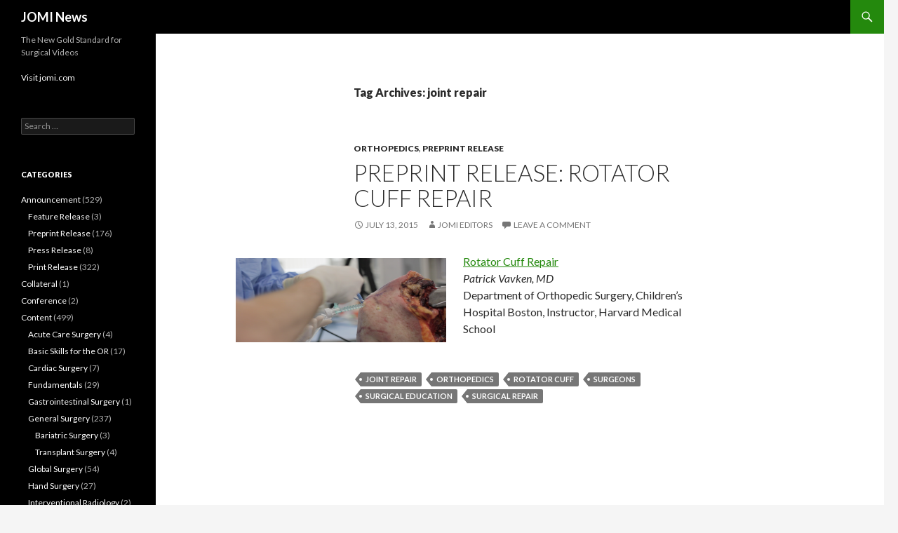

--- FILE ---
content_type: text/html; charset=UTF-8
request_url: https://blog.jomi.com/tag/joint-repair/
body_size: 10002
content:
<!DOCTYPE html>
<!--[if IE 7]>
<html class="ie ie7" dir="ltr" lang="en-US" prefix="og: https://ogp.me/ns#">
<![endif]-->
<!--[if IE 8]>
<html class="ie ie8" dir="ltr" lang="en-US" prefix="og: https://ogp.me/ns#">
<![endif]-->
<!--[if !(IE 7) & !(IE 8)]><!-->
<html dir="ltr" lang="en-US" prefix="og: https://ogp.me/ns#">
<!--<![endif]-->
<head>
	<meta charset="UTF-8">
	<meta name="viewport" content="width=device-width">
	<title>joint repair | JOMI News</title>
	<link rel="profile" href="https://gmpg.org/xfn/11">
	<link rel="pingback" href="https://blog.jomi.com/xmlrpc.php">
	<!--[if lt IE 9]>
	<script src="https://blog.jomi.com/wp-content/themes/twentyfourteen/js/html5.js?ver=3.7.0"></script>
	<![endif]-->
	
		<!-- All in One SEO 4.5.5 - aioseo.com -->
		<meta name="robots" content="max-image-preview:large" />
		<link rel="canonical" href="https://blog.jomi.com/tag/joint-repair/" />
		<meta name="generator" content="All in One SEO (AIOSEO) 4.5.5" />
		<script type="application/ld+json" class="aioseo-schema">
			{"@context":"https:\/\/schema.org","@graph":[{"@type":"BreadcrumbList","@id":"https:\/\/blog.jomi.com\/tag\/joint-repair\/#breadcrumblist","itemListElement":[{"@type":"ListItem","@id":"https:\/\/blog.jomi.com\/#listItem","position":1,"name":"Home","item":"https:\/\/blog.jomi.com\/","nextItem":"https:\/\/blog.jomi.com\/tag\/joint-repair\/#listItem"},{"@type":"ListItem","@id":"https:\/\/blog.jomi.com\/tag\/joint-repair\/#listItem","position":2,"name":"joint repair","previousItem":"https:\/\/blog.jomi.com\/#listItem"}]},{"@type":"CollectionPage","@id":"https:\/\/blog.jomi.com\/tag\/joint-repair\/#collectionpage","url":"https:\/\/blog.jomi.com\/tag\/joint-repair\/","name":"joint repair | JOMI News","inLanguage":"en-US","isPartOf":{"@id":"https:\/\/blog.jomi.com\/#website"},"breadcrumb":{"@id":"https:\/\/blog.jomi.com\/tag\/joint-repair\/#breadcrumblist"}},{"@type":"Organization","@id":"https:\/\/blog.jomi.com\/#organization","name":"JOMI News","url":"https:\/\/blog.jomi.com\/","logo":{"@type":"ImageObject","url":"https:\/\/i0.wp.com\/blog.jomi.com\/wp-content\/uploads\/2022\/12\/Copy-of-JOMI-Logo-White-Border.jpg?fit=1829%2C800&ssl=1","@id":"https:\/\/blog.jomi.com\/tag\/joint-repair\/#organizationLogo","width":1829,"height":800,"caption":"LOGO"},"image":{"@id":"https:\/\/blog.jomi.com\/#organizationLogo"}},{"@type":"WebSite","@id":"https:\/\/blog.jomi.com\/#website","url":"https:\/\/blog.jomi.com\/","name":"JOMI News","description":"The New Gold Standard for Surgical Videos","inLanguage":"en-US","publisher":{"@id":"https:\/\/blog.jomi.com\/#organization"}}]}
		</script>
		<!-- All in One SEO -->

<link rel='dns-prefetch' href='//stats.wp.com' />
<link rel='dns-prefetch' href='//fonts.googleapis.com' />
<link rel='dns-prefetch' href='//i0.wp.com' />
<link rel='dns-prefetch' href='//c0.wp.com' />
<link href='https://fonts.gstatic.com' crossorigin rel='preconnect' />
<link rel="alternate" type="application/rss+xml" title="JOMI News &raquo; Feed" href="https://blog.jomi.com/feed/" />
<link rel="alternate" type="application/rss+xml" title="JOMI News &raquo; Comments Feed" href="https://blog.jomi.com/comments/feed/" />
<link rel="alternate" type="application/rss+xml" title="JOMI News &raquo; joint repair Tag Feed" href="https://blog.jomi.com/tag/joint-repair/feed/" />
<style id='wp-img-auto-sizes-contain-inline-css'>
img:is([sizes=auto i],[sizes^="auto," i]){contain-intrinsic-size:3000px 1500px}
/*# sourceURL=wp-img-auto-sizes-contain-inline-css */
</style>
<link rel='stylesheet' id='twentyfourteen-jetpack-css' href='https://c0.wp.com/p/jetpack/13.0/modules/theme-tools/compat/twentyfourteen.css' media='all' />
<style id='wp-emoji-styles-inline-css'>

	img.wp-smiley, img.emoji {
		display: inline !important;
		border: none !important;
		box-shadow: none !important;
		height: 1em !important;
		width: 1em !important;
		margin: 0 0.07em !important;
		vertical-align: -0.1em !important;
		background: none !important;
		padding: 0 !important;
	}
/*# sourceURL=wp-emoji-styles-inline-css */
</style>
<style id='wp-block-library-inline-css'>
:root{--wp-block-synced-color:#7a00df;--wp-block-synced-color--rgb:122,0,223;--wp-bound-block-color:var(--wp-block-synced-color);--wp-editor-canvas-background:#ddd;--wp-admin-theme-color:#007cba;--wp-admin-theme-color--rgb:0,124,186;--wp-admin-theme-color-darker-10:#006ba1;--wp-admin-theme-color-darker-10--rgb:0,107,160.5;--wp-admin-theme-color-darker-20:#005a87;--wp-admin-theme-color-darker-20--rgb:0,90,135;--wp-admin-border-width-focus:2px}@media (min-resolution:192dpi){:root{--wp-admin-border-width-focus:1.5px}}.wp-element-button{cursor:pointer}:root .has-very-light-gray-background-color{background-color:#eee}:root .has-very-dark-gray-background-color{background-color:#313131}:root .has-very-light-gray-color{color:#eee}:root .has-very-dark-gray-color{color:#313131}:root .has-vivid-green-cyan-to-vivid-cyan-blue-gradient-background{background:linear-gradient(135deg,#00d084,#0693e3)}:root .has-purple-crush-gradient-background{background:linear-gradient(135deg,#34e2e4,#4721fb 50%,#ab1dfe)}:root .has-hazy-dawn-gradient-background{background:linear-gradient(135deg,#faaca8,#dad0ec)}:root .has-subdued-olive-gradient-background{background:linear-gradient(135deg,#fafae1,#67a671)}:root .has-atomic-cream-gradient-background{background:linear-gradient(135deg,#fdd79a,#004a59)}:root .has-nightshade-gradient-background{background:linear-gradient(135deg,#330968,#31cdcf)}:root .has-midnight-gradient-background{background:linear-gradient(135deg,#020381,#2874fc)}:root{--wp--preset--font-size--normal:16px;--wp--preset--font-size--huge:42px}.has-regular-font-size{font-size:1em}.has-larger-font-size{font-size:2.625em}.has-normal-font-size{font-size:var(--wp--preset--font-size--normal)}.has-huge-font-size{font-size:var(--wp--preset--font-size--huge)}.has-text-align-center{text-align:center}.has-text-align-left{text-align:left}.has-text-align-right{text-align:right}.has-fit-text{white-space:nowrap!important}#end-resizable-editor-section{display:none}.aligncenter{clear:both}.items-justified-left{justify-content:flex-start}.items-justified-center{justify-content:center}.items-justified-right{justify-content:flex-end}.items-justified-space-between{justify-content:space-between}.screen-reader-text{border:0;clip-path:inset(50%);height:1px;margin:-1px;overflow:hidden;padding:0;position:absolute;width:1px;word-wrap:normal!important}.screen-reader-text:focus{background-color:#ddd;clip-path:none;color:#444;display:block;font-size:1em;height:auto;left:5px;line-height:normal;padding:15px 23px 14px;text-decoration:none;top:5px;width:auto;z-index:100000}html :where(.has-border-color){border-style:solid}html :where([style*=border-top-color]){border-top-style:solid}html :where([style*=border-right-color]){border-right-style:solid}html :where([style*=border-bottom-color]){border-bottom-style:solid}html :where([style*=border-left-color]){border-left-style:solid}html :where([style*=border-width]){border-style:solid}html :where([style*=border-top-width]){border-top-style:solid}html :where([style*=border-right-width]){border-right-style:solid}html :where([style*=border-bottom-width]){border-bottom-style:solid}html :where([style*=border-left-width]){border-left-style:solid}html :where(img[class*=wp-image-]){height:auto;max-width:100%}:where(figure){margin:0 0 1em}html :where(.is-position-sticky){--wp-admin--admin-bar--position-offset:var(--wp-admin--admin-bar--height,0px)}@media screen and (max-width:600px){html :where(.is-position-sticky){--wp-admin--admin-bar--position-offset:0px}}
.has-text-align-justify{text-align:justify;}

/*# sourceURL=wp-block-library-inline-css */
</style><style id='global-styles-inline-css'>
:root{--wp--preset--aspect-ratio--square: 1;--wp--preset--aspect-ratio--4-3: 4/3;--wp--preset--aspect-ratio--3-4: 3/4;--wp--preset--aspect-ratio--3-2: 3/2;--wp--preset--aspect-ratio--2-3: 2/3;--wp--preset--aspect-ratio--16-9: 16/9;--wp--preset--aspect-ratio--9-16: 9/16;--wp--preset--color--black: #000;--wp--preset--color--cyan-bluish-gray: #abb8c3;--wp--preset--color--white: #fff;--wp--preset--color--pale-pink: #f78da7;--wp--preset--color--vivid-red: #cf2e2e;--wp--preset--color--luminous-vivid-orange: #ff6900;--wp--preset--color--luminous-vivid-amber: #fcb900;--wp--preset--color--light-green-cyan: #7bdcb5;--wp--preset--color--vivid-green-cyan: #00d084;--wp--preset--color--pale-cyan-blue: #8ed1fc;--wp--preset--color--vivid-cyan-blue: #0693e3;--wp--preset--color--vivid-purple: #9b51e0;--wp--preset--color--green: #24890d;--wp--preset--color--dark-gray: #2b2b2b;--wp--preset--color--medium-gray: #767676;--wp--preset--color--light-gray: #f5f5f5;--wp--preset--gradient--vivid-cyan-blue-to-vivid-purple: linear-gradient(135deg,rgb(6,147,227) 0%,rgb(155,81,224) 100%);--wp--preset--gradient--light-green-cyan-to-vivid-green-cyan: linear-gradient(135deg,rgb(122,220,180) 0%,rgb(0,208,130) 100%);--wp--preset--gradient--luminous-vivid-amber-to-luminous-vivid-orange: linear-gradient(135deg,rgb(252,185,0) 0%,rgb(255,105,0) 100%);--wp--preset--gradient--luminous-vivid-orange-to-vivid-red: linear-gradient(135deg,rgb(255,105,0) 0%,rgb(207,46,46) 100%);--wp--preset--gradient--very-light-gray-to-cyan-bluish-gray: linear-gradient(135deg,rgb(238,238,238) 0%,rgb(169,184,195) 100%);--wp--preset--gradient--cool-to-warm-spectrum: linear-gradient(135deg,rgb(74,234,220) 0%,rgb(151,120,209) 20%,rgb(207,42,186) 40%,rgb(238,44,130) 60%,rgb(251,105,98) 80%,rgb(254,248,76) 100%);--wp--preset--gradient--blush-light-purple: linear-gradient(135deg,rgb(255,206,236) 0%,rgb(152,150,240) 100%);--wp--preset--gradient--blush-bordeaux: linear-gradient(135deg,rgb(254,205,165) 0%,rgb(254,45,45) 50%,rgb(107,0,62) 100%);--wp--preset--gradient--luminous-dusk: linear-gradient(135deg,rgb(255,203,112) 0%,rgb(199,81,192) 50%,rgb(65,88,208) 100%);--wp--preset--gradient--pale-ocean: linear-gradient(135deg,rgb(255,245,203) 0%,rgb(182,227,212) 50%,rgb(51,167,181) 100%);--wp--preset--gradient--electric-grass: linear-gradient(135deg,rgb(202,248,128) 0%,rgb(113,206,126) 100%);--wp--preset--gradient--midnight: linear-gradient(135deg,rgb(2,3,129) 0%,rgb(40,116,252) 100%);--wp--preset--font-size--small: 13px;--wp--preset--font-size--medium: 20px;--wp--preset--font-size--large: 36px;--wp--preset--font-size--x-large: 42px;--wp--preset--spacing--20: 0.44rem;--wp--preset--spacing--30: 0.67rem;--wp--preset--spacing--40: 1rem;--wp--preset--spacing--50: 1.5rem;--wp--preset--spacing--60: 2.25rem;--wp--preset--spacing--70: 3.38rem;--wp--preset--spacing--80: 5.06rem;--wp--preset--shadow--natural: 6px 6px 9px rgba(0, 0, 0, 0.2);--wp--preset--shadow--deep: 12px 12px 50px rgba(0, 0, 0, 0.4);--wp--preset--shadow--sharp: 6px 6px 0px rgba(0, 0, 0, 0.2);--wp--preset--shadow--outlined: 6px 6px 0px -3px rgb(255, 255, 255), 6px 6px rgb(0, 0, 0);--wp--preset--shadow--crisp: 6px 6px 0px rgb(0, 0, 0);}:where(.is-layout-flex){gap: 0.5em;}:where(.is-layout-grid){gap: 0.5em;}body .is-layout-flex{display: flex;}.is-layout-flex{flex-wrap: wrap;align-items: center;}.is-layout-flex > :is(*, div){margin: 0;}body .is-layout-grid{display: grid;}.is-layout-grid > :is(*, div){margin: 0;}:where(.wp-block-columns.is-layout-flex){gap: 2em;}:where(.wp-block-columns.is-layout-grid){gap: 2em;}:where(.wp-block-post-template.is-layout-flex){gap: 1.25em;}:where(.wp-block-post-template.is-layout-grid){gap: 1.25em;}.has-black-color{color: var(--wp--preset--color--black) !important;}.has-cyan-bluish-gray-color{color: var(--wp--preset--color--cyan-bluish-gray) !important;}.has-white-color{color: var(--wp--preset--color--white) !important;}.has-pale-pink-color{color: var(--wp--preset--color--pale-pink) !important;}.has-vivid-red-color{color: var(--wp--preset--color--vivid-red) !important;}.has-luminous-vivid-orange-color{color: var(--wp--preset--color--luminous-vivid-orange) !important;}.has-luminous-vivid-amber-color{color: var(--wp--preset--color--luminous-vivid-amber) !important;}.has-light-green-cyan-color{color: var(--wp--preset--color--light-green-cyan) !important;}.has-vivid-green-cyan-color{color: var(--wp--preset--color--vivid-green-cyan) !important;}.has-pale-cyan-blue-color{color: var(--wp--preset--color--pale-cyan-blue) !important;}.has-vivid-cyan-blue-color{color: var(--wp--preset--color--vivid-cyan-blue) !important;}.has-vivid-purple-color{color: var(--wp--preset--color--vivid-purple) !important;}.has-black-background-color{background-color: var(--wp--preset--color--black) !important;}.has-cyan-bluish-gray-background-color{background-color: var(--wp--preset--color--cyan-bluish-gray) !important;}.has-white-background-color{background-color: var(--wp--preset--color--white) !important;}.has-pale-pink-background-color{background-color: var(--wp--preset--color--pale-pink) !important;}.has-vivid-red-background-color{background-color: var(--wp--preset--color--vivid-red) !important;}.has-luminous-vivid-orange-background-color{background-color: var(--wp--preset--color--luminous-vivid-orange) !important;}.has-luminous-vivid-amber-background-color{background-color: var(--wp--preset--color--luminous-vivid-amber) !important;}.has-light-green-cyan-background-color{background-color: var(--wp--preset--color--light-green-cyan) !important;}.has-vivid-green-cyan-background-color{background-color: var(--wp--preset--color--vivid-green-cyan) !important;}.has-pale-cyan-blue-background-color{background-color: var(--wp--preset--color--pale-cyan-blue) !important;}.has-vivid-cyan-blue-background-color{background-color: var(--wp--preset--color--vivid-cyan-blue) !important;}.has-vivid-purple-background-color{background-color: var(--wp--preset--color--vivid-purple) !important;}.has-black-border-color{border-color: var(--wp--preset--color--black) !important;}.has-cyan-bluish-gray-border-color{border-color: var(--wp--preset--color--cyan-bluish-gray) !important;}.has-white-border-color{border-color: var(--wp--preset--color--white) !important;}.has-pale-pink-border-color{border-color: var(--wp--preset--color--pale-pink) !important;}.has-vivid-red-border-color{border-color: var(--wp--preset--color--vivid-red) !important;}.has-luminous-vivid-orange-border-color{border-color: var(--wp--preset--color--luminous-vivid-orange) !important;}.has-luminous-vivid-amber-border-color{border-color: var(--wp--preset--color--luminous-vivid-amber) !important;}.has-light-green-cyan-border-color{border-color: var(--wp--preset--color--light-green-cyan) !important;}.has-vivid-green-cyan-border-color{border-color: var(--wp--preset--color--vivid-green-cyan) !important;}.has-pale-cyan-blue-border-color{border-color: var(--wp--preset--color--pale-cyan-blue) !important;}.has-vivid-cyan-blue-border-color{border-color: var(--wp--preset--color--vivid-cyan-blue) !important;}.has-vivid-purple-border-color{border-color: var(--wp--preset--color--vivid-purple) !important;}.has-vivid-cyan-blue-to-vivid-purple-gradient-background{background: var(--wp--preset--gradient--vivid-cyan-blue-to-vivid-purple) !important;}.has-light-green-cyan-to-vivid-green-cyan-gradient-background{background: var(--wp--preset--gradient--light-green-cyan-to-vivid-green-cyan) !important;}.has-luminous-vivid-amber-to-luminous-vivid-orange-gradient-background{background: var(--wp--preset--gradient--luminous-vivid-amber-to-luminous-vivid-orange) !important;}.has-luminous-vivid-orange-to-vivid-red-gradient-background{background: var(--wp--preset--gradient--luminous-vivid-orange-to-vivid-red) !important;}.has-very-light-gray-to-cyan-bluish-gray-gradient-background{background: var(--wp--preset--gradient--very-light-gray-to-cyan-bluish-gray) !important;}.has-cool-to-warm-spectrum-gradient-background{background: var(--wp--preset--gradient--cool-to-warm-spectrum) !important;}.has-blush-light-purple-gradient-background{background: var(--wp--preset--gradient--blush-light-purple) !important;}.has-blush-bordeaux-gradient-background{background: var(--wp--preset--gradient--blush-bordeaux) !important;}.has-luminous-dusk-gradient-background{background: var(--wp--preset--gradient--luminous-dusk) !important;}.has-pale-ocean-gradient-background{background: var(--wp--preset--gradient--pale-ocean) !important;}.has-electric-grass-gradient-background{background: var(--wp--preset--gradient--electric-grass) !important;}.has-midnight-gradient-background{background: var(--wp--preset--gradient--midnight) !important;}.has-small-font-size{font-size: var(--wp--preset--font-size--small) !important;}.has-medium-font-size{font-size: var(--wp--preset--font-size--medium) !important;}.has-large-font-size{font-size: var(--wp--preset--font-size--large) !important;}.has-x-large-font-size{font-size: var(--wp--preset--font-size--x-large) !important;}
/*# sourceURL=global-styles-inline-css */
</style>

<style id='classic-theme-styles-inline-css'>
/*! This file is auto-generated */
.wp-block-button__link{color:#fff;background-color:#32373c;border-radius:9999px;box-shadow:none;text-decoration:none;padding:calc(.667em + 2px) calc(1.333em + 2px);font-size:1.125em}.wp-block-file__button{background:#32373c;color:#fff;text-decoration:none}
/*# sourceURL=/wp-includes/css/classic-themes.min.css */
</style>
<link rel='stylesheet' id='twentyfourteen-lato-css' href='https://fonts.googleapis.com/css?family=Lato%3A300%2C400%2C700%2C900%2C300italic%2C400italic%2C700italic&#038;subset=latin%2Clatin-ext&#038;display=fallback' media='all' />
<link rel='stylesheet' id='genericons-css' href='https://c0.wp.com/p/jetpack/13.0/_inc/genericons/genericons/genericons.css' media='all' />
<link rel='stylesheet' id='twentyfourteen-style-css' href='https://blog.jomi.com/wp-content/themes/twentyfourteen/style.css?ver=20221101' media='all' />
<link rel='stylesheet' id='twentyfourteen-block-style-css' href='https://blog.jomi.com/wp-content/themes/twentyfourteen/css/blocks.css?ver=20210622' media='all' />
<link rel='stylesheet' id='jetpack_css-css' href='https://c0.wp.com/p/jetpack/13.0/css/jetpack.css' media='all' />
<script src="https://c0.wp.com/c/6.9/wp-includes/js/jquery/jquery.min.js" id="jquery-core-js"></script>
<script src="https://c0.wp.com/c/6.9/wp-includes/js/jquery/jquery-migrate.min.js" id="jquery-migrate-js"></script>
<link rel="https://api.w.org/" href="https://blog.jomi.com/wp-json/" /><link rel="alternate" title="JSON" type="application/json" href="https://blog.jomi.com/wp-json/wp/v2/tags/392" /><link rel="EditURI" type="application/rsd+xml" title="RSD" href="https://blog.jomi.com/xmlrpc.php?rsd" />
<meta name="generator" content="WordPress 6.9" />

		<!-- GA Google Analytics @ https://m0n.co/ga -->
		<script>
			(function(i,s,o,g,r,a,m){i['GoogleAnalyticsObject']=r;i[r]=i[r]||function(){
			(i[r].q=i[r].q||[]).push(arguments)},i[r].l=1*new Date();a=s.createElement(o),
			m=s.getElementsByTagName(o)[0];a.async=1;a.src=g;m.parentNode.insertBefore(a,m)
			})(window,document,'script','https://www.google-analytics.com/analytics.js','ga');
			ga('create', 'UA-33900059-1', 'auto');
			ga('send', 'pageview');
		</script>

		<style>img#wpstats{display:none}</style>
				<style type="text/css" id="twentyfourteen-header-css">
				.site-title a {
			color: #ffffff;
		}
		</style>
		<link rel="icon" href="https://i0.wp.com/blog.jomi.com/wp-content/uploads/2022/07/cropped-Copy-of-enso_1024.png?fit=32%2C32&#038;ssl=1" sizes="32x32" />
<link rel="icon" href="https://i0.wp.com/blog.jomi.com/wp-content/uploads/2022/07/cropped-Copy-of-enso_1024.png?fit=192%2C192&#038;ssl=1" sizes="192x192" />
<link rel="apple-touch-icon" href="https://i0.wp.com/blog.jomi.com/wp-content/uploads/2022/07/cropped-Copy-of-enso_1024.png?fit=180%2C180&#038;ssl=1" />
<meta name="msapplication-TileImage" content="https://i0.wp.com/blog.jomi.com/wp-content/uploads/2022/07/cropped-Copy-of-enso_1024.png?fit=270%2C270&#038;ssl=1" />
</head>

<body class="archive tag tag-joint-repair tag-392 wp-embed-responsive wp-theme-twentyfourteen group-blog masthead-fixed list-view full-width">
<div id="page" class="hfeed site">
	
	<header id="masthead" class="site-header">
		<div class="header-main">
			<h1 class="site-title"><a href="https://blog.jomi.com/" rel="home">JOMI News</a></h1>

			<div class="search-toggle">
				<a href="#search-container" class="screen-reader-text" aria-expanded="false" aria-controls="search-container">Search</a>
			</div>

			<nav id="primary-navigation" class="site-navigation primary-navigation">
				<button class="menu-toggle">Primary Menu</button>
				<a class="screen-reader-text skip-link" href="#content">Skip to content</a>
				<div id="primary-menu" class="nav-menu"></div>
			</nav>
		</div>

		<div id="search-container" class="search-box-wrapper hide">
			<div class="search-box">
				<form role="search" method="get" class="search-form" action="https://blog.jomi.com/">
				<label>
					<span class="screen-reader-text">Search for:</span>
					<input type="search" class="search-field" placeholder="Search &hellip;" value="" name="s" />
				</label>
				<input type="submit" class="search-submit" value="Search" />
			</form>			</div>
		</div>
	</header><!-- #masthead -->

	<div id="main" class="site-main">

	<section id="primary" class="content-area">
		<div id="content" class="site-content" role="main">

			
			<header class="archive-header">
				<h1 class="archive-title">
				Tag Archives: joint repair				</h1>

							</header><!-- .archive-header -->

				
<article id="post-418" class="post-418 post type-post status-publish format-standard hentry category-orthopedics category-preprints tag-joint-repair tag-orthopedics tag-rotator-cuff tag-surgeons tag-surgical-education tag-surgical-repair">
	
	<header class="entry-header">
				<div class="entry-meta">
			<span class="cat-links"><a href="https://blog.jomi.com/category/content/orthopedics/" rel="category tag">Orthopedics</a>, <a href="https://blog.jomi.com/category/announcement/preprints/" rel="category tag">Preprint Release</a></span>
		</div>
			<h1 class="entry-title"><a href="https://blog.jomi.com/2015/07/13/preprint-release-rotator-cuff-repair/" rel="bookmark">PREPRINT RELEASE: Rotator Cuff Repair</a></h1>
		<div class="entry-meta">
			<span class="entry-date"><a href="https://blog.jomi.com/2015/07/13/preprint-release-rotator-cuff-repair/" rel="bookmark"><time class="entry-date" datetime="2015-07-13T21:08:36+00:00">July 13, 2015</time></a></span> <span class="byline"><span class="author vcard"><a class="url fn n" href="https://blog.jomi.com/author/tempdev/" rel="author">JOMI Editors</a></span></span>			<span class="comments-link"><a href="https://blog.jomi.com/2015/07/13/preprint-release-rotator-cuff-repair/#respond">Leave a comment</a></span>
						</div><!-- .entry-meta -->
	</header><!-- .entry-header -->

		<div class="entry-content">
		<p>				<a href="https://jomi.com/article/27/rotator-cuff-repair-cadaver-shoulder/"><img decoding="async" class="alignnone wp-image-423 size-medium alignleft" src="https://i0.wp.com/blog.jomi.com/wp-content/uploads/2015/07/Vavken105b2.png?resize=300%2C120&#038;ssl=1" alt="" width="300" height="120" srcset="https://i0.wp.com/blog.jomi.com/wp-content/uploads/2015/07/Vavken105b2.png?resize=300%2C120&amp;ssl=1 300w, https://i0.wp.com/blog.jomi.com/wp-content/uploads/2015/07/Vavken105b2.png?resize=1024%2C410&amp;ssl=1 1024w, https://i0.wp.com/blog.jomi.com/wp-content/uploads/2015/07/Vavken105b2.png?resize=768%2C307&amp;ssl=1 768w, https://i0.wp.com/blog.jomi.com/wp-content/uploads/2015/07/Vavken105b2.png?w=1280&amp;ssl=1 1280w, https://i0.wp.com/blog.jomi.com/wp-content/uploads/2015/07/Vavken105b2.png?w=948&amp;ssl=1 948w" sizes="(max-width: 300px) 100vw, 300px" data-recalc-dims="1" /></a><a href="https://jomi.com/article/27/rotator-cuff-repair-cadaver-shoulder/">Rotator Cuff Repair</a><br />
<em>Patrick Vavken, MD</em><br />
Department of Orthopedic Surgery, Children&#8217;s Hospital Boston, Instructor, Harvard Medical School		</p>
	</div><!-- .entry-content -->
	
	<footer class="entry-meta"><span class="tag-links"><a href="https://blog.jomi.com/tag/joint-repair/" rel="tag">joint repair</a><a href="https://blog.jomi.com/tag/orthopedics/" rel="tag">Orthopedics</a><a href="https://blog.jomi.com/tag/rotator-cuff/" rel="tag">rotator cuff</a><a href="https://blog.jomi.com/tag/surgeons/" rel="tag">surgeons</a><a href="https://blog.jomi.com/tag/surgical-education/" rel="tag">surgical education</a><a href="https://blog.jomi.com/tag/surgical-repair/" rel="tag">surgical repair</a></span></footer></article><!-- #post-418 -->
		</div><!-- #content -->
	</section><!-- #primary -->

<div id="secondary">
		<h2 class="site-description">The New Gold Standard for Surgical Videos</h2>
	
	
		<div id="primary-sidebar" class="primary-sidebar widget-area" role="complementary">
		<aside id="text-2" class="widget widget_text">			<div class="textwidget"><p><a id="jomi-link" href="https://jomi.com">Visit jomi.com</a></p>
</div>
		</aside><aside id="search-2" class="widget widget_search"><form role="search" method="get" class="search-form" action="https://blog.jomi.com/">
				<label>
					<span class="screen-reader-text">Search for:</span>
					<input type="search" class="search-field" placeholder="Search &hellip;" value="" name="s" />
				</label>
				<input type="submit" class="search-submit" value="Search" />
			</form></aside><aside id="categories-2" class="widget widget_categories"><h1 class="widget-title">Categories</h1><nav aria-label="Categories">
			<ul>
					<li class="cat-item cat-item-2"><a href="https://blog.jomi.com/category/announcement/">Announcement</a> (529)
<ul class='children'>
	<li class="cat-item cat-item-6"><a href="https://blog.jomi.com/category/announcement/feature-release/">Feature Release</a> (3)
</li>
	<li class="cat-item cat-item-21"><a href="https://blog.jomi.com/category/announcement/preprints/">Preprint Release</a> (176)
</li>
	<li class="cat-item cat-item-23"><a href="https://blog.jomi.com/category/announcement/press-release/">Press Release</a> (8)
</li>
	<li class="cat-item cat-item-24"><a href="https://blog.jomi.com/category/announcement/print-release/">Print Release</a> (322)
</li>
</ul>
</li>
	<li class="cat-item cat-item-3"><a href="https://blog.jomi.com/category/collateral/">Collateral</a> (1)
</li>
	<li class="cat-item cat-item-4"><a href="https://blog.jomi.com/category/conference/">Conference</a> (2)
</li>
	<li class="cat-item cat-item-5"><a href="https://blog.jomi.com/category/content/">Content</a> (499)
<ul class='children'>
	<li class="cat-item cat-item-1049"><a href="https://blog.jomi.com/category/content/acute-care-surgery/">Acute Care Surgery</a> (4)
</li>
	<li class="cat-item cat-item-32"><a href="https://blog.jomi.com/category/content/basic-skills-for-the-or/">Basic Skills for the OR</a> (17)
</li>
	<li class="cat-item cat-item-33"><a href="https://blog.jomi.com/category/content/cardiac-surgery/">Cardiac Surgery</a> (7)
</li>
	<li class="cat-item cat-item-7"><a href="https://blog.jomi.com/category/content/fundamentals/">Fundamentals</a> (29)
</li>
	<li class="cat-item cat-item-8"><a href="https://blog.jomi.com/category/content/gastrointestinal-surgery/">Gastrointestinal Surgery</a> (1)
</li>
	<li class="cat-item cat-item-9"><a href="https://blog.jomi.com/category/content/general-surgery/">General Surgery</a> (237)
	<ul class='children'>
	<li class="cat-item cat-item-31"><a href="https://blog.jomi.com/category/content/general-surgery/bariatric-surgery/">Bariatric Surgery</a> (3)
</li>
	<li class="cat-item cat-item-26"><a href="https://blog.jomi.com/category/content/general-surgery/transplant-surgery/">Transplant Surgery</a> (4)
</li>
	</ul>
</li>
	<li class="cat-item cat-item-10"><a href="https://blog.jomi.com/category/content/global-surgery/">Global Surgery</a> (54)
</li>
	<li class="cat-item cat-item-11"><a href="https://blog.jomi.com/category/content/hand-surgery/">Hand Surgery</a> (27)
</li>
	<li class="cat-item cat-item-906"><a href="https://blog.jomi.com/category/content/interventional-radiology/">Interventional Radiology</a> (2)
</li>
	<li class="cat-item cat-item-13"><a href="https://blog.jomi.com/category/content/neurosurgery/">Neurosurgery</a> (15)
</li>
	<li class="cat-item cat-item-14"><a href="https://blog.jomi.com/category/content/ob-gyn/">Ob/Gyn</a> (12)
</li>
	<li class="cat-item cat-item-1022"><a href="https://blog.jomi.com/category/content/omfs/">OMFS</a> (3)
</li>
	<li class="cat-item cat-item-832"><a href="https://blog.jomi.com/category/content/ophthalmology/">Ophthalmology</a> (14)
</li>
	<li class="cat-item cat-item-16"><a href="https://blog.jomi.com/category/content/orthopedics/">Orthopedics</a> (97)
	<ul class='children'>
	<li class="cat-item cat-item-34"><a href="https://blog.jomi.com/category/content/orthopedics/orthopedic-trauma/">Orthopedic Trauma</a> (24)
</li>
	</ul>
</li>
	<li class="cat-item cat-item-17"><a href="https://blog.jomi.com/category/content/otolaryngology/">Otolaryngology</a> (69)
</li>
	<li class="cat-item cat-item-19"><a href="https://blog.jomi.com/category/content/pediatrics/">Pediatrics</a> (40)
</li>
	<li class="cat-item cat-item-20"><a href="https://blog.jomi.com/category/content/plastic-surgery/">Plastic Surgery</a> (22)
</li>
	<li class="cat-item cat-item-1394"><a href="https://blog.jomi.com/category/content/surgical-technology/">Surgical Technology</a> (8)
</li>
	<li class="cat-item cat-item-1013"><a href="https://blog.jomi.com/category/content/thoracic-surgery/">Thoracic Surgery</a> (10)
</li>
	<li class="cat-item cat-item-27"><a href="https://blog.jomi.com/category/content/trauma/">Trauma</a> (25)
</li>
	<li class="cat-item cat-item-28"><a href="https://blog.jomi.com/category/content/urology/">Urology</a> (23)
</li>
	<li class="cat-item cat-item-29"><a href="https://blog.jomi.com/category/content/vascular-surgery/">Vascular Surgery</a> (17)
</li>
</ul>
</li>
	<li class="cat-item cat-item-12"><a href="https://blog.jomi.com/category/jomi-in-surgical-education/">JoMI in Surgical Education</a> (11)
</li>
	<li class="cat-item cat-item-15"><a href="https://blog.jomi.com/category/opinion/">Opinion</a> (3)
</li>
	<li class="cat-item cat-item-18"><a href="https://blog.jomi.com/category/patient-followup/">Patient Followup</a> (1)
</li>
	<li class="cat-item cat-item-22"><a href="https://blog.jomi.com/category/press/">Press</a> (4)
</li>
	<li class="cat-item cat-item-25"><a href="https://blog.jomi.com/category/testimonials/">Testimonials</a> (13)
</li>
	<li class="cat-item cat-item-1"><a href="https://blog.jomi.com/category/uncategorized/">Uncategorized</a> (3)
</li>
	<li class="cat-item cat-item-30"><a href="https://blog.jomi.com/category/viewpoints/">Viewpoints</a> (2)
</li>
			</ul>

			</nav></aside><aside id="archives-2" class="widget widget_archive"><h1 class="widget-title">Archives</h1><nav aria-label="Archives">
			<ul>
					<li><a href='https://blog.jomi.com/2026/01/'>January 2026</a>&nbsp;(2)</li>
	<li><a href='https://blog.jomi.com/2025/12/'>December 2025</a>&nbsp;(5)</li>
	<li><a href='https://blog.jomi.com/2025/11/'>November 2025</a>&nbsp;(7)</li>
	<li><a href='https://blog.jomi.com/2025/10/'>October 2025</a>&nbsp;(5)</li>
	<li><a href='https://blog.jomi.com/2025/09/'>September 2025</a>&nbsp;(2)</li>
	<li><a href='https://blog.jomi.com/2025/08/'>August 2025</a>&nbsp;(3)</li>
	<li><a href='https://blog.jomi.com/2025/07/'>July 2025</a>&nbsp;(2)</li>
	<li><a href='https://blog.jomi.com/2025/06/'>June 2025</a>&nbsp;(3)</li>
	<li><a href='https://blog.jomi.com/2025/05/'>May 2025</a>&nbsp;(6)</li>
	<li><a href='https://blog.jomi.com/2025/04/'>April 2025</a>&nbsp;(6)</li>
	<li><a href='https://blog.jomi.com/2025/03/'>March 2025</a>&nbsp;(5)</li>
	<li><a href='https://blog.jomi.com/2025/02/'>February 2025</a>&nbsp;(8)</li>
	<li><a href='https://blog.jomi.com/2025/01/'>January 2025</a>&nbsp;(10)</li>
	<li><a href='https://blog.jomi.com/2024/12/'>December 2024</a>&nbsp;(16)</li>
	<li><a href='https://blog.jomi.com/2024/11/'>November 2024</a>&nbsp;(15)</li>
	<li><a href='https://blog.jomi.com/2024/10/'>October 2024</a>&nbsp;(23)</li>
	<li><a href='https://blog.jomi.com/2024/09/'>September 2024</a>&nbsp;(20)</li>
	<li><a href='https://blog.jomi.com/2024/08/'>August 2024</a>&nbsp;(18)</li>
	<li><a href='https://blog.jomi.com/2024/07/'>July 2024</a>&nbsp;(12)</li>
	<li><a href='https://blog.jomi.com/2024/06/'>June 2024</a>&nbsp;(9)</li>
	<li><a href='https://blog.jomi.com/2024/05/'>May 2024</a>&nbsp;(9)</li>
	<li><a href='https://blog.jomi.com/2024/04/'>April 2024</a>&nbsp;(6)</li>
	<li><a href='https://blog.jomi.com/2024/03/'>March 2024</a>&nbsp;(7)</li>
	<li><a href='https://blog.jomi.com/2024/02/'>February 2024</a>&nbsp;(6)</li>
	<li><a href='https://blog.jomi.com/2024/01/'>January 2024</a>&nbsp;(6)</li>
	<li><a href='https://blog.jomi.com/2023/12/'>December 2023</a>&nbsp;(9)</li>
	<li><a href='https://blog.jomi.com/2023/11/'>November 2023</a>&nbsp;(7)</li>
	<li><a href='https://blog.jomi.com/2023/10/'>October 2023</a>&nbsp;(7)</li>
	<li><a href='https://blog.jomi.com/2023/09/'>September 2023</a>&nbsp;(8)</li>
	<li><a href='https://blog.jomi.com/2023/08/'>August 2023</a>&nbsp;(6)</li>
	<li><a href='https://blog.jomi.com/2023/07/'>July 2023</a>&nbsp;(5)</li>
	<li><a href='https://blog.jomi.com/2023/06/'>June 2023</a>&nbsp;(8)</li>
	<li><a href='https://blog.jomi.com/2023/05/'>May 2023</a>&nbsp;(6)</li>
	<li><a href='https://blog.jomi.com/2023/04/'>April 2023</a>&nbsp;(4)</li>
	<li><a href='https://blog.jomi.com/2023/03/'>March 2023</a>&nbsp;(5)</li>
	<li><a href='https://blog.jomi.com/2023/02/'>February 2023</a>&nbsp;(3)</li>
	<li><a href='https://blog.jomi.com/2023/01/'>January 2023</a>&nbsp;(2)</li>
	<li><a href='https://blog.jomi.com/2022/12/'>December 2022</a>&nbsp;(2)</li>
	<li><a href='https://blog.jomi.com/2022/11/'>November 2022</a>&nbsp;(1)</li>
	<li><a href='https://blog.jomi.com/2022/10/'>October 2022</a>&nbsp;(4)</li>
	<li><a href='https://blog.jomi.com/2022/09/'>September 2022</a>&nbsp;(1)</li>
	<li><a href='https://blog.jomi.com/2022/08/'>August 2022</a>&nbsp;(3)</li>
	<li><a href='https://blog.jomi.com/2022/07/'>July 2022</a>&nbsp;(1)</li>
	<li><a href='https://blog.jomi.com/2022/06/'>June 2022</a>&nbsp;(3)</li>
	<li><a href='https://blog.jomi.com/2022/05/'>May 2022</a>&nbsp;(2)</li>
	<li><a href='https://blog.jomi.com/2022/04/'>April 2022</a>&nbsp;(1)</li>
	<li><a href='https://blog.jomi.com/2022/03/'>March 2022</a>&nbsp;(4)</li>
	<li><a href='https://blog.jomi.com/2022/02/'>February 2022</a>&nbsp;(1)</li>
	<li><a href='https://blog.jomi.com/2022/01/'>January 2022</a>&nbsp;(2)</li>
	<li><a href='https://blog.jomi.com/2021/12/'>December 2021</a>&nbsp;(1)</li>
	<li><a href='https://blog.jomi.com/2021/11/'>November 2021</a>&nbsp;(3)</li>
	<li><a href='https://blog.jomi.com/2021/10/'>October 2021</a>&nbsp;(1)</li>
	<li><a href='https://blog.jomi.com/2021/09/'>September 2021</a>&nbsp;(1)</li>
	<li><a href='https://blog.jomi.com/2021/08/'>August 2021</a>&nbsp;(2)</li>
	<li><a href='https://blog.jomi.com/2021/07/'>July 2021</a>&nbsp;(2)</li>
	<li><a href='https://blog.jomi.com/2021/06/'>June 2021</a>&nbsp;(3)</li>
	<li><a href='https://blog.jomi.com/2021/05/'>May 2021</a>&nbsp;(1)</li>
	<li><a href='https://blog.jomi.com/2021/04/'>April 2021</a>&nbsp;(1)</li>
	<li><a href='https://blog.jomi.com/2021/03/'>March 2021</a>&nbsp;(5)</li>
	<li><a href='https://blog.jomi.com/2021/02/'>February 2021</a>&nbsp;(2)</li>
	<li><a href='https://blog.jomi.com/2021/01/'>January 2021</a>&nbsp;(6)</li>
	<li><a href='https://blog.jomi.com/2020/11/'>November 2020</a>&nbsp;(1)</li>
	<li><a href='https://blog.jomi.com/2020/10/'>October 2020</a>&nbsp;(3)</li>
	<li><a href='https://blog.jomi.com/2020/08/'>August 2020</a>&nbsp;(3)</li>
	<li><a href='https://blog.jomi.com/2020/07/'>July 2020</a>&nbsp;(1)</li>
	<li><a href='https://blog.jomi.com/2020/06/'>June 2020</a>&nbsp;(5)</li>
	<li><a href='https://blog.jomi.com/2020/05/'>May 2020</a>&nbsp;(7)</li>
	<li><a href='https://blog.jomi.com/2020/04/'>April 2020</a>&nbsp;(2)</li>
	<li><a href='https://blog.jomi.com/2020/03/'>March 2020</a>&nbsp;(6)</li>
	<li><a href='https://blog.jomi.com/2020/02/'>February 2020</a>&nbsp;(3)</li>
	<li><a href='https://blog.jomi.com/2019/12/'>December 2019</a>&nbsp;(3)</li>
	<li><a href='https://blog.jomi.com/2019/11/'>November 2019</a>&nbsp;(2)</li>
	<li><a href='https://blog.jomi.com/2019/10/'>October 2019</a>&nbsp;(3)</li>
	<li><a href='https://blog.jomi.com/2019/09/'>September 2019</a>&nbsp;(2)</li>
	<li><a href='https://blog.jomi.com/2019/08/'>August 2019</a>&nbsp;(4)</li>
	<li><a href='https://blog.jomi.com/2019/07/'>July 2019</a>&nbsp;(7)</li>
	<li><a href='https://blog.jomi.com/2019/06/'>June 2019</a>&nbsp;(8)</li>
	<li><a href='https://blog.jomi.com/2019/05/'>May 2019</a>&nbsp;(8)</li>
	<li><a href='https://blog.jomi.com/2019/04/'>April 2019</a>&nbsp;(7)</li>
	<li><a href='https://blog.jomi.com/2019/03/'>March 2019</a>&nbsp;(2)</li>
	<li><a href='https://blog.jomi.com/2019/02/'>February 2019</a>&nbsp;(2)</li>
	<li><a href='https://blog.jomi.com/2019/01/'>January 2019</a>&nbsp;(4)</li>
	<li><a href='https://blog.jomi.com/2018/12/'>December 2018</a>&nbsp;(5)</li>
	<li><a href='https://blog.jomi.com/2018/11/'>November 2018</a>&nbsp;(2)</li>
	<li><a href='https://blog.jomi.com/2018/10/'>October 2018</a>&nbsp;(1)</li>
	<li><a href='https://blog.jomi.com/2018/08/'>August 2018</a>&nbsp;(2)</li>
	<li><a href='https://blog.jomi.com/2018/07/'>July 2018</a>&nbsp;(2)</li>
	<li><a href='https://blog.jomi.com/2018/06/'>June 2018</a>&nbsp;(2)</li>
	<li><a href='https://blog.jomi.com/2018/05/'>May 2018</a>&nbsp;(3)</li>
	<li><a href='https://blog.jomi.com/2018/04/'>April 2018</a>&nbsp;(1)</li>
	<li><a href='https://blog.jomi.com/2018/03/'>March 2018</a>&nbsp;(2)</li>
	<li><a href='https://blog.jomi.com/2018/02/'>February 2018</a>&nbsp;(2)</li>
	<li><a href='https://blog.jomi.com/2017/12/'>December 2017</a>&nbsp;(1)</li>
	<li><a href='https://blog.jomi.com/2017/11/'>November 2017</a>&nbsp;(5)</li>
	<li><a href='https://blog.jomi.com/2017/10/'>October 2017</a>&nbsp;(5)</li>
	<li><a href='https://blog.jomi.com/2017/09/'>September 2017</a>&nbsp;(5)</li>
	<li><a href='https://blog.jomi.com/2017/08/'>August 2017</a>&nbsp;(3)</li>
	<li><a href='https://blog.jomi.com/2017/07/'>July 2017</a>&nbsp;(2)</li>
	<li><a href='https://blog.jomi.com/2017/06/'>June 2017</a>&nbsp;(1)</li>
	<li><a href='https://blog.jomi.com/2017/05/'>May 2017</a>&nbsp;(4)</li>
	<li><a href='https://blog.jomi.com/2017/04/'>April 2017</a>&nbsp;(2)</li>
	<li><a href='https://blog.jomi.com/2017/03/'>March 2017</a>&nbsp;(5)</li>
	<li><a href='https://blog.jomi.com/2017/02/'>February 2017</a>&nbsp;(6)</li>
	<li><a href='https://blog.jomi.com/2017/01/'>January 2017</a>&nbsp;(4)</li>
	<li><a href='https://blog.jomi.com/2016/11/'>November 2016</a>&nbsp;(4)</li>
	<li><a href='https://blog.jomi.com/2016/10/'>October 2016</a>&nbsp;(2)</li>
	<li><a href='https://blog.jomi.com/2016/08/'>August 2016</a>&nbsp;(2)</li>
	<li><a href='https://blog.jomi.com/2016/06/'>June 2016</a>&nbsp;(3)</li>
	<li><a href='https://blog.jomi.com/2016/05/'>May 2016</a>&nbsp;(2)</li>
	<li><a href='https://blog.jomi.com/2016/03/'>March 2016</a>&nbsp;(6)</li>
	<li><a href='https://blog.jomi.com/2016/02/'>February 2016</a>&nbsp;(1)</li>
	<li><a href='https://blog.jomi.com/2016/01/'>January 2016</a>&nbsp;(2)</li>
	<li><a href='https://blog.jomi.com/2015/11/'>November 2015</a>&nbsp;(2)</li>
	<li><a href='https://blog.jomi.com/2015/10/'>October 2015</a>&nbsp;(2)</li>
	<li><a href='https://blog.jomi.com/2015/09/'>September 2015</a>&nbsp;(1)</li>
	<li><a href='https://blog.jomi.com/2015/08/'>August 2015</a>&nbsp;(5)</li>
	<li><a href='https://blog.jomi.com/2015/07/'>July 2015</a>&nbsp;(6)</li>
	<li><a href='https://blog.jomi.com/2015/06/'>June 2015</a>&nbsp;(3)</li>
	<li><a href='https://blog.jomi.com/2015/05/'>May 2015</a>&nbsp;(7)</li>
	<li><a href='https://blog.jomi.com/2015/04/'>April 2015</a>&nbsp;(4)</li>
	<li><a href='https://blog.jomi.com/2015/03/'>March 2015</a>&nbsp;(2)</li>
	<li><a href='https://blog.jomi.com/2015/02/'>February 2015</a>&nbsp;(1)</li>
	<li><a href='https://blog.jomi.com/2015/01/'>January 2015</a>&nbsp;(1)</li>
	<li><a href='https://blog.jomi.com/2014/12/'>December 2014</a>&nbsp;(1)</li>
	<li><a href='https://blog.jomi.com/2014/09/'>September 2014</a>&nbsp;(2)</li>
	<li><a href='https://blog.jomi.com/2014/08/'>August 2014</a>&nbsp;(2)</li>
	<li><a href='https://blog.jomi.com/2014/06/'>June 2014</a>&nbsp;(5)</li>
	<li><a href='https://blog.jomi.com/2014/05/'>May 2014</a>&nbsp;(1)</li>
	<li><a href='https://blog.jomi.com/2014/03/'>March 2014</a>&nbsp;(2)</li>
			</ul>

			</nav></aside>	</div><!-- #primary-sidebar -->
	</div><!-- #secondary -->

		</div><!-- #main -->

		<footer id="colophon" class="site-footer">

			
			<div class="site-info">
												<a href="https://wordpress.org/" class="imprint">
					Proudly powered by WordPress				</a>
			</div><!-- .site-info -->
		</footer><!-- #colophon -->
	</div><!-- #page -->

	<script type="speculationrules">
{"prefetch":[{"source":"document","where":{"and":[{"href_matches":"/*"},{"not":{"href_matches":["/wp-*.php","/wp-admin/*","/wp-content/uploads/*","/wp-content/*","/wp-content/plugins/*","/wp-content/themes/twentyfourteen/*","/*\\?(.+)"]}},{"not":{"selector_matches":"a[rel~=\"nofollow\"]"}},{"not":{"selector_matches":".no-prefetch, .no-prefetch a"}}]},"eagerness":"conservative"}]}
</script>
<script src="https://blog.jomi.com/wp-content/plugins/jetpack/jetpack_vendor/automattic/jetpack-image-cdn/dist/image-cdn.js?minify=false&amp;ver=132249e245926ae3e188" id="jetpack-photon-js"></script>
<script src="https://blog.jomi.com/wp-content/themes/twentyfourteen/js/functions.js?ver=20210122" id="twentyfourteen-script-js"></script>
<script defer src="https://stats.wp.com/e-202604.js" id="jetpack-stats-js"></script>
<script id="jetpack-stats-js-after">
_stq = window._stq || [];
_stq.push([ "view", JSON.parse("{\"v\":\"ext\",\"blog\":\"211617677\",\"post\":\"0\",\"tz\":\"0\",\"srv\":\"blog.jomi.com\",\"j\":\"1:13.0\"}") ]);
_stq.push([ "clickTrackerInit", "211617677", "0" ]);
//# sourceURL=jetpack-stats-js-after
</script>
<script id="wp-emoji-settings" type="application/json">
{"baseUrl":"https://s.w.org/images/core/emoji/17.0.2/72x72/","ext":".png","svgUrl":"https://s.w.org/images/core/emoji/17.0.2/svg/","svgExt":".svg","source":{"concatemoji":"https://blog.jomi.com/wp-includes/js/wp-emoji-release.min.js?ver=6.9"}}
</script>
<script type="module">
/*! This file is auto-generated */
const a=JSON.parse(document.getElementById("wp-emoji-settings").textContent),o=(window._wpemojiSettings=a,"wpEmojiSettingsSupports"),s=["flag","emoji"];function i(e){try{var t={supportTests:e,timestamp:(new Date).valueOf()};sessionStorage.setItem(o,JSON.stringify(t))}catch(e){}}function c(e,t,n){e.clearRect(0,0,e.canvas.width,e.canvas.height),e.fillText(t,0,0);t=new Uint32Array(e.getImageData(0,0,e.canvas.width,e.canvas.height).data);e.clearRect(0,0,e.canvas.width,e.canvas.height),e.fillText(n,0,0);const a=new Uint32Array(e.getImageData(0,0,e.canvas.width,e.canvas.height).data);return t.every((e,t)=>e===a[t])}function p(e,t){e.clearRect(0,0,e.canvas.width,e.canvas.height),e.fillText(t,0,0);var n=e.getImageData(16,16,1,1);for(let e=0;e<n.data.length;e++)if(0!==n.data[e])return!1;return!0}function u(e,t,n,a){switch(t){case"flag":return n(e,"\ud83c\udff3\ufe0f\u200d\u26a7\ufe0f","\ud83c\udff3\ufe0f\u200b\u26a7\ufe0f")?!1:!n(e,"\ud83c\udde8\ud83c\uddf6","\ud83c\udde8\u200b\ud83c\uddf6")&&!n(e,"\ud83c\udff4\udb40\udc67\udb40\udc62\udb40\udc65\udb40\udc6e\udb40\udc67\udb40\udc7f","\ud83c\udff4\u200b\udb40\udc67\u200b\udb40\udc62\u200b\udb40\udc65\u200b\udb40\udc6e\u200b\udb40\udc67\u200b\udb40\udc7f");case"emoji":return!a(e,"\ud83e\u1fac8")}return!1}function f(e,t,n,a){let r;const o=(r="undefined"!=typeof WorkerGlobalScope&&self instanceof WorkerGlobalScope?new OffscreenCanvas(300,150):document.createElement("canvas")).getContext("2d",{willReadFrequently:!0}),s=(o.textBaseline="top",o.font="600 32px Arial",{});return e.forEach(e=>{s[e]=t(o,e,n,a)}),s}function r(e){var t=document.createElement("script");t.src=e,t.defer=!0,document.head.appendChild(t)}a.supports={everything:!0,everythingExceptFlag:!0},new Promise(t=>{let n=function(){try{var e=JSON.parse(sessionStorage.getItem(o));if("object"==typeof e&&"number"==typeof e.timestamp&&(new Date).valueOf()<e.timestamp+604800&&"object"==typeof e.supportTests)return e.supportTests}catch(e){}return null}();if(!n){if("undefined"!=typeof Worker&&"undefined"!=typeof OffscreenCanvas&&"undefined"!=typeof URL&&URL.createObjectURL&&"undefined"!=typeof Blob)try{var e="postMessage("+f.toString()+"("+[JSON.stringify(s),u.toString(),c.toString(),p.toString()].join(",")+"));",a=new Blob([e],{type:"text/javascript"});const r=new Worker(URL.createObjectURL(a),{name:"wpTestEmojiSupports"});return void(r.onmessage=e=>{i(n=e.data),r.terminate(),t(n)})}catch(e){}i(n=f(s,u,c,p))}t(n)}).then(e=>{for(const n in e)a.supports[n]=e[n],a.supports.everything=a.supports.everything&&a.supports[n],"flag"!==n&&(a.supports.everythingExceptFlag=a.supports.everythingExceptFlag&&a.supports[n]);var t;a.supports.everythingExceptFlag=a.supports.everythingExceptFlag&&!a.supports.flag,a.supports.everything||((t=a.source||{}).concatemoji?r(t.concatemoji):t.wpemoji&&t.twemoji&&(r(t.twemoji),r(t.wpemoji)))});
//# sourceURL=https://blog.jomi.com/wp-includes/js/wp-emoji-loader.min.js
</script>
</body>
</html>
